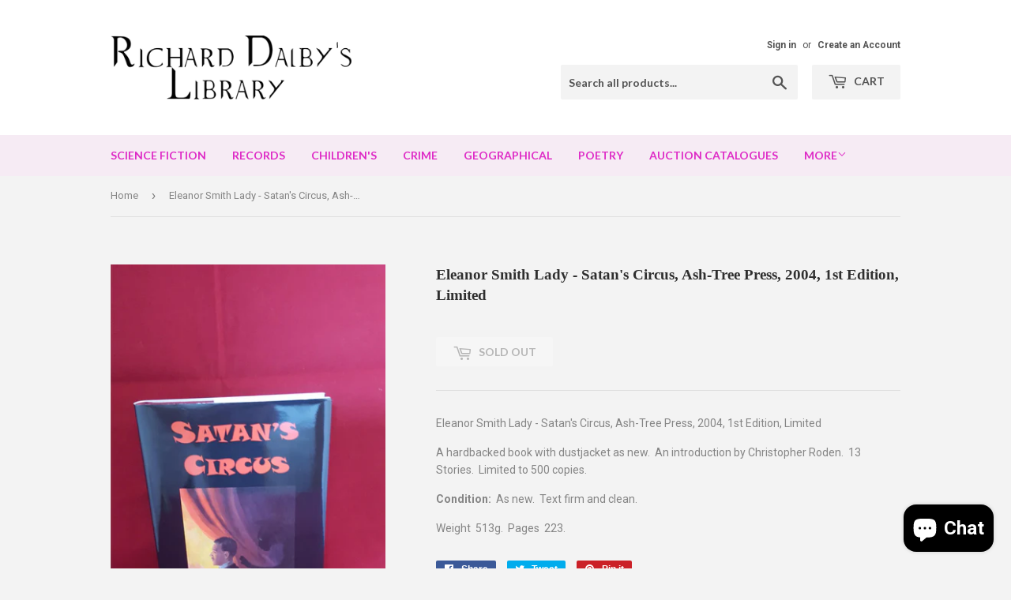

--- FILE ---
content_type: text/html; charset=utf-8
request_url: https://richarddalbyslibrary.com/products/eleanor-smith-lady-satans-circus-ash-tree-press-2004-1st-edition-limited
body_size: 16275
content:
<!doctype html>
<!--[if lt IE 7]><html class="no-js lt-ie9 lt-ie8 lt-ie7" lang="en"> <![endif]-->
<!--[if IE 7]><html class="no-js lt-ie9 lt-ie8" lang="en"> <![endif]-->
<!--[if IE 8]><html class="no-js lt-ie9" lang="en"> <![endif]-->
<!--[if IE 9 ]><html class="ie9 no-js"> <![endif]-->
<!--[if (gt IE 9)|!(IE)]><!--> <html class="no-touch no-js"> <!--<![endif]-->
<head>
  <script>(function(H){H.className=H.className.replace(/\bno-js\b/,'js')})(document.documentElement)</script>
  <!-- Basic page needs ================================================== -->
  <meta charset="utf-8">
  <meta http-equiv="X-UA-Compatible" content="IE=edge,chrome=1">

  
  <link rel="shortcut icon" href="//richarddalbyslibrary.com/cdn/shop/files/ghostbook2_32x32.jpg?v=1613170499" type="image/png" />
  

  <!-- Title and description ================================================== -->
  <title>
  Eleanor Smith Lady - Satan&#39;s Circus, Ash-Tree Press, 2004, 1st Edition &ndash; Richard Dalby&#39;s Library
  </title>


  
    <meta name="description" content="Eleanor Smith Lady - Satan&#39;s Circus, Ash-Tree Press, 2004, 1st Edition, Limited A hardbacked book with dustjacket as new.  An introduction by Christopher Roden.  13 Stories.  Limited to 500 copies. Condition:  As new.  Text firm and clean. Weight  513g.  Pages  223.">
  

  <!-- Product meta ================================================== -->
  
<meta property="og:site_name" content="Richard Dalby&#39;s Library">
<meta property="og:url" content="https://richarddalbyslibrary.com/products/eleanor-smith-lady-satans-circus-ash-tree-press-2004-1st-edition-limited">
<meta property="og:title" content="Eleanor Smith Lady - Satan&#39;s Circus, Ash-Tree Press, 2004, 1st Edition, Limited">
<meta property="og:type" content="product">
<meta property="og:description" content="Eleanor Smith Lady - Satan&#39;s Circus, Ash-Tree Press, 2004, 1st Edition, Limited A hardbacked book with dustjacket as new.  An introduction by Christopher Roden.  13 Stories.  Limited to 500 copies. Condition:  As new.  Text firm and clean. Weight  513g.  Pages  223."><meta property="og:price:amount" content="35.00">
  <meta property="og:price:currency" content="GBP"><meta property="og:image" content="http://richarddalbyslibrary.com/cdn/shop/products/2019_04_03_16_25_Office_Lens_2_1024x1024.jpg?v=1571649057"><meta property="og:image" content="http://richarddalbyslibrary.com/cdn/shop/products/2019_04_03_16_25_Office_Lens_3_1024x1024.jpg?v=1571649057"><meta property="og:image" content="http://richarddalbyslibrary.com/cdn/shop/products/2019_04_03_16_25_Office_Lens_4_1024x1024.jpg?v=1571649057">
<meta property="og:image:secure_url" content="https://richarddalbyslibrary.com/cdn/shop/products/2019_04_03_16_25_Office_Lens_2_1024x1024.jpg?v=1571649057"><meta property="og:image:secure_url" content="https://richarddalbyslibrary.com/cdn/shop/products/2019_04_03_16_25_Office_Lens_3_1024x1024.jpg?v=1571649057"><meta property="og:image:secure_url" content="https://richarddalbyslibrary.com/cdn/shop/products/2019_04_03_16_25_Office_Lens_4_1024x1024.jpg?v=1571649057">


  <meta name="twitter:site" content="@DalbysLibrary">


  <meta name="twitter:card" content="summary_large_image">
  <meta name="twitter:image" content="https://richarddalbyslibrary.com/cdn/shop/products/2019_04_03_16_25_Office_Lens_2_1024x1024.jpg?v=1571649057">
  <meta name="twitter:image:width" content="480">
  <meta name="twitter:image:height" content="480">

<meta name="twitter:title" content="Eleanor Smith Lady - Satan&#39;s Circus, Ash-Tree Press, 2004, 1st Edition, Limited">
<meta name="twitter:description" content="Eleanor Smith Lady - Satan&#39;s Circus, Ash-Tree Press, 2004, 1st Edition, Limited A hardbacked book with dustjacket as new.  An introduction by Christopher Roden.  13 Stories.  Limited to 500 copies. Condition:  As new.  Text firm and clean. Weight  513g.  Pages  223.">


  <!-- Helpers ================================================== -->
  <link rel="canonical" href="https://richarddalbyslibrary.com/products/eleanor-smith-lady-satans-circus-ash-tree-press-2004-1st-edition-limited">
  <meta name="viewport" content="width=device-width,initial-scale=1">

  <!-- CSS ================================================== -->
  <link href="//richarddalbyslibrary.com/cdn/shop/t/2/assets/theme.scss.css?v=46115537514320233131767736540" rel="stylesheet" type="text/css" media="all" />
  
  
  
  <link href="//fonts.googleapis.com/css?family=Roboto:400,700" rel="stylesheet" type="text/css" media="all" />



  
    
    
    <link href="//fonts.googleapis.com/css?family=Lato:700" rel="stylesheet" type="text/css" media="all" />
  



  <!-- Header hook for plugins ================================================== -->
  <script>window.performance && window.performance.mark && window.performance.mark('shopify.content_for_header.start');</script><meta name="google-site-verification" content="lX7XKrc6ZexitBvMt8XK4V9OVF7wefiI0UK75C0V5TM">
<meta id="shopify-digital-wallet" name="shopify-digital-wallet" content="/24123425/digital_wallets/dialog">
<meta name="shopify-checkout-api-token" content="e5ddf13488c13800067d03e14f8e6583">
<meta id="in-context-paypal-metadata" data-shop-id="24123425" data-venmo-supported="false" data-environment="production" data-locale="en_US" data-paypal-v4="true" data-currency="GBP">
<link rel="alternate" type="application/json+oembed" href="https://richarddalbyslibrary.com/products/eleanor-smith-lady-satans-circus-ash-tree-press-2004-1st-edition-limited.oembed">
<script async="async" src="/checkouts/internal/preloads.js?locale=en-GB"></script>
<link rel="preconnect" href="https://shop.app" crossorigin="anonymous">
<script async="async" src="https://shop.app/checkouts/internal/preloads.js?locale=en-GB&shop_id=24123425" crossorigin="anonymous"></script>
<script id="apple-pay-shop-capabilities" type="application/json">{"shopId":24123425,"countryCode":"GB","currencyCode":"GBP","merchantCapabilities":["supports3DS"],"merchantId":"gid:\/\/shopify\/Shop\/24123425","merchantName":"Richard Dalby's Library","requiredBillingContactFields":["postalAddress","email"],"requiredShippingContactFields":["postalAddress","email"],"shippingType":"shipping","supportedNetworks":["visa","maestro","masterCard","amex","discover","elo"],"total":{"type":"pending","label":"Richard Dalby's Library","amount":"1.00"},"shopifyPaymentsEnabled":true,"supportsSubscriptions":true}</script>
<script id="shopify-features" type="application/json">{"accessToken":"e5ddf13488c13800067d03e14f8e6583","betas":["rich-media-storefront-analytics"],"domain":"richarddalbyslibrary.com","predictiveSearch":true,"shopId":24123425,"locale":"en"}</script>
<script>var Shopify = Shopify || {};
Shopify.shop = "richard-dalbys-library.myshopify.com";
Shopify.locale = "en";
Shopify.currency = {"active":"GBP","rate":"1.0"};
Shopify.country = "GB";
Shopify.theme = {"name":"Supply","id":3704225819,"schema_name":"Supply","schema_version":"2.4.3","theme_store_id":679,"role":"main"};
Shopify.theme.handle = "null";
Shopify.theme.style = {"id":null,"handle":null};
Shopify.cdnHost = "richarddalbyslibrary.com/cdn";
Shopify.routes = Shopify.routes || {};
Shopify.routes.root = "/";</script>
<script type="module">!function(o){(o.Shopify=o.Shopify||{}).modules=!0}(window);</script>
<script>!function(o){function n(){var o=[];function n(){o.push(Array.prototype.slice.apply(arguments))}return n.q=o,n}var t=o.Shopify=o.Shopify||{};t.loadFeatures=n(),t.autoloadFeatures=n()}(window);</script>
<script>
  window.ShopifyPay = window.ShopifyPay || {};
  window.ShopifyPay.apiHost = "shop.app\/pay";
  window.ShopifyPay.redirectState = null;
</script>
<script id="shop-js-analytics" type="application/json">{"pageType":"product"}</script>
<script defer="defer" async type="module" src="//richarddalbyslibrary.com/cdn/shopifycloud/shop-js/modules/v2/client.init-shop-cart-sync_BApSsMSl.en.esm.js"></script>
<script defer="defer" async type="module" src="//richarddalbyslibrary.com/cdn/shopifycloud/shop-js/modules/v2/chunk.common_CBoos6YZ.esm.js"></script>
<script type="module">
  await import("//richarddalbyslibrary.com/cdn/shopifycloud/shop-js/modules/v2/client.init-shop-cart-sync_BApSsMSl.en.esm.js");
await import("//richarddalbyslibrary.com/cdn/shopifycloud/shop-js/modules/v2/chunk.common_CBoos6YZ.esm.js");

  window.Shopify.SignInWithShop?.initShopCartSync?.({"fedCMEnabled":true,"windoidEnabled":true});

</script>
<script>
  window.Shopify = window.Shopify || {};
  if (!window.Shopify.featureAssets) window.Shopify.featureAssets = {};
  window.Shopify.featureAssets['shop-js'] = {"shop-cart-sync":["modules/v2/client.shop-cart-sync_DJczDl9f.en.esm.js","modules/v2/chunk.common_CBoos6YZ.esm.js"],"init-fed-cm":["modules/v2/client.init-fed-cm_BzwGC0Wi.en.esm.js","modules/v2/chunk.common_CBoos6YZ.esm.js"],"init-windoid":["modules/v2/client.init-windoid_BS26ThXS.en.esm.js","modules/v2/chunk.common_CBoos6YZ.esm.js"],"shop-cash-offers":["modules/v2/client.shop-cash-offers_DthCPNIO.en.esm.js","modules/v2/chunk.common_CBoos6YZ.esm.js","modules/v2/chunk.modal_Bu1hFZFC.esm.js"],"shop-button":["modules/v2/client.shop-button_D_JX508o.en.esm.js","modules/v2/chunk.common_CBoos6YZ.esm.js"],"init-shop-email-lookup-coordinator":["modules/v2/client.init-shop-email-lookup-coordinator_DFwWcvrS.en.esm.js","modules/v2/chunk.common_CBoos6YZ.esm.js"],"shop-toast-manager":["modules/v2/client.shop-toast-manager_tEhgP2F9.en.esm.js","modules/v2/chunk.common_CBoos6YZ.esm.js"],"shop-login-button":["modules/v2/client.shop-login-button_DwLgFT0K.en.esm.js","modules/v2/chunk.common_CBoos6YZ.esm.js","modules/v2/chunk.modal_Bu1hFZFC.esm.js"],"avatar":["modules/v2/client.avatar_BTnouDA3.en.esm.js"],"init-shop-cart-sync":["modules/v2/client.init-shop-cart-sync_BApSsMSl.en.esm.js","modules/v2/chunk.common_CBoos6YZ.esm.js"],"pay-button":["modules/v2/client.pay-button_BuNmcIr_.en.esm.js","modules/v2/chunk.common_CBoos6YZ.esm.js"],"init-shop-for-new-customer-accounts":["modules/v2/client.init-shop-for-new-customer-accounts_DrjXSI53.en.esm.js","modules/v2/client.shop-login-button_DwLgFT0K.en.esm.js","modules/v2/chunk.common_CBoos6YZ.esm.js","modules/v2/chunk.modal_Bu1hFZFC.esm.js"],"init-customer-accounts-sign-up":["modules/v2/client.init-customer-accounts-sign-up_TlVCiykN.en.esm.js","modules/v2/client.shop-login-button_DwLgFT0K.en.esm.js","modules/v2/chunk.common_CBoos6YZ.esm.js","modules/v2/chunk.modal_Bu1hFZFC.esm.js"],"shop-follow-button":["modules/v2/client.shop-follow-button_C5D3XtBb.en.esm.js","modules/v2/chunk.common_CBoos6YZ.esm.js","modules/v2/chunk.modal_Bu1hFZFC.esm.js"],"checkout-modal":["modules/v2/client.checkout-modal_8TC_1FUY.en.esm.js","modules/v2/chunk.common_CBoos6YZ.esm.js","modules/v2/chunk.modal_Bu1hFZFC.esm.js"],"init-customer-accounts":["modules/v2/client.init-customer-accounts_C0Oh2ljF.en.esm.js","modules/v2/client.shop-login-button_DwLgFT0K.en.esm.js","modules/v2/chunk.common_CBoos6YZ.esm.js","modules/v2/chunk.modal_Bu1hFZFC.esm.js"],"lead-capture":["modules/v2/client.lead-capture_Cq0gfm7I.en.esm.js","modules/v2/chunk.common_CBoos6YZ.esm.js","modules/v2/chunk.modal_Bu1hFZFC.esm.js"],"shop-login":["modules/v2/client.shop-login_BmtnoEUo.en.esm.js","modules/v2/chunk.common_CBoos6YZ.esm.js","modules/v2/chunk.modal_Bu1hFZFC.esm.js"],"payment-terms":["modules/v2/client.payment-terms_BHOWV7U_.en.esm.js","modules/v2/chunk.common_CBoos6YZ.esm.js","modules/v2/chunk.modal_Bu1hFZFC.esm.js"]};
</script>
<script id="__st">var __st={"a":24123425,"offset":0,"reqid":"6ae92a8f-fc01-41b8-8842-f745da1760c1-1768856915","pageurl":"richarddalbyslibrary.com\/products\/eleanor-smith-lady-satans-circus-ash-tree-press-2004-1st-edition-limited","u":"7f3c5339181d","p":"product","rtyp":"product","rid":1579011276899};</script>
<script>window.ShopifyPaypalV4VisibilityTracking = true;</script>
<script id="captcha-bootstrap">!function(){'use strict';const t='contact',e='account',n='new_comment',o=[[t,t],['blogs',n],['comments',n],[t,'customer']],c=[[e,'customer_login'],[e,'guest_login'],[e,'recover_customer_password'],[e,'create_customer']],r=t=>t.map((([t,e])=>`form[action*='/${t}']:not([data-nocaptcha='true']) input[name='form_type'][value='${e}']`)).join(','),a=t=>()=>t?[...document.querySelectorAll(t)].map((t=>t.form)):[];function s(){const t=[...o],e=r(t);return a(e)}const i='password',u='form_key',d=['recaptcha-v3-token','g-recaptcha-response','h-captcha-response',i],f=()=>{try{return window.sessionStorage}catch{return}},m='__shopify_v',_=t=>t.elements[u];function p(t,e,n=!1){try{const o=window.sessionStorage,c=JSON.parse(o.getItem(e)),{data:r}=function(t){const{data:e,action:n}=t;return t[m]||n?{data:e,action:n}:{data:t,action:n}}(c);for(const[e,n]of Object.entries(r))t.elements[e]&&(t.elements[e].value=n);n&&o.removeItem(e)}catch(o){console.error('form repopulation failed',{error:o})}}const l='form_type',E='cptcha';function T(t){t.dataset[E]=!0}const w=window,h=w.document,L='Shopify',v='ce_forms',y='captcha';let A=!1;((t,e)=>{const n=(g='f06e6c50-85a8-45c8-87d0-21a2b65856fe',I='https://cdn.shopify.com/shopifycloud/storefront-forms-hcaptcha/ce_storefront_forms_captcha_hcaptcha.v1.5.2.iife.js',D={infoText:'Protected by hCaptcha',privacyText:'Privacy',termsText:'Terms'},(t,e,n)=>{const o=w[L][v],c=o.bindForm;if(c)return c(t,g,e,D).then(n);var r;o.q.push([[t,g,e,D],n]),r=I,A||(h.body.append(Object.assign(h.createElement('script'),{id:'captcha-provider',async:!0,src:r})),A=!0)});var g,I,D;w[L]=w[L]||{},w[L][v]=w[L][v]||{},w[L][v].q=[],w[L][y]=w[L][y]||{},w[L][y].protect=function(t,e){n(t,void 0,e),T(t)},Object.freeze(w[L][y]),function(t,e,n,w,h,L){const[v,y,A,g]=function(t,e,n){const i=e?o:[],u=t?c:[],d=[...i,...u],f=r(d),m=r(i),_=r(d.filter((([t,e])=>n.includes(e))));return[a(f),a(m),a(_),s()]}(w,h,L),I=t=>{const e=t.target;return e instanceof HTMLFormElement?e:e&&e.form},D=t=>v().includes(t);t.addEventListener('submit',(t=>{const e=I(t);if(!e)return;const n=D(e)&&!e.dataset.hcaptchaBound&&!e.dataset.recaptchaBound,o=_(e),c=g().includes(e)&&(!o||!o.value);(n||c)&&t.preventDefault(),c&&!n&&(function(t){try{if(!f())return;!function(t){const e=f();if(!e)return;const n=_(t);if(!n)return;const o=n.value;o&&e.removeItem(o)}(t);const e=Array.from(Array(32),(()=>Math.random().toString(36)[2])).join('');!function(t,e){_(t)||t.append(Object.assign(document.createElement('input'),{type:'hidden',name:u})),t.elements[u].value=e}(t,e),function(t,e){const n=f();if(!n)return;const o=[...t.querySelectorAll(`input[type='${i}']`)].map((({name:t})=>t)),c=[...d,...o],r={};for(const[a,s]of new FormData(t).entries())c.includes(a)||(r[a]=s);n.setItem(e,JSON.stringify({[m]:1,action:t.action,data:r}))}(t,e)}catch(e){console.error('failed to persist form',e)}}(e),e.submit())}));const S=(t,e)=>{t&&!t.dataset[E]&&(n(t,e.some((e=>e===t))),T(t))};for(const o of['focusin','change'])t.addEventListener(o,(t=>{const e=I(t);D(e)&&S(e,y())}));const B=e.get('form_key'),M=e.get(l),P=B&&M;t.addEventListener('DOMContentLoaded',(()=>{const t=y();if(P)for(const e of t)e.elements[l].value===M&&p(e,B);[...new Set([...A(),...v().filter((t=>'true'===t.dataset.shopifyCaptcha))])].forEach((e=>S(e,t)))}))}(h,new URLSearchParams(w.location.search),n,t,e,['guest_login'])})(!0,!0)}();</script>
<script integrity="sha256-4kQ18oKyAcykRKYeNunJcIwy7WH5gtpwJnB7kiuLZ1E=" data-source-attribution="shopify.loadfeatures" defer="defer" src="//richarddalbyslibrary.com/cdn/shopifycloud/storefront/assets/storefront/load_feature-a0a9edcb.js" crossorigin="anonymous"></script>
<script crossorigin="anonymous" defer="defer" src="//richarddalbyslibrary.com/cdn/shopifycloud/storefront/assets/shopify_pay/storefront-65b4c6d7.js?v=20250812"></script>
<script data-source-attribution="shopify.dynamic_checkout.dynamic.init">var Shopify=Shopify||{};Shopify.PaymentButton=Shopify.PaymentButton||{isStorefrontPortableWallets:!0,init:function(){window.Shopify.PaymentButton.init=function(){};var t=document.createElement("script");t.src="https://richarddalbyslibrary.com/cdn/shopifycloud/portable-wallets/latest/portable-wallets.en.js",t.type="module",document.head.appendChild(t)}};
</script>
<script data-source-attribution="shopify.dynamic_checkout.buyer_consent">
  function portableWalletsHideBuyerConsent(e){var t=document.getElementById("shopify-buyer-consent"),n=document.getElementById("shopify-subscription-policy-button");t&&n&&(t.classList.add("hidden"),t.setAttribute("aria-hidden","true"),n.removeEventListener("click",e))}function portableWalletsShowBuyerConsent(e){var t=document.getElementById("shopify-buyer-consent"),n=document.getElementById("shopify-subscription-policy-button");t&&n&&(t.classList.remove("hidden"),t.removeAttribute("aria-hidden"),n.addEventListener("click",e))}window.Shopify?.PaymentButton&&(window.Shopify.PaymentButton.hideBuyerConsent=portableWalletsHideBuyerConsent,window.Shopify.PaymentButton.showBuyerConsent=portableWalletsShowBuyerConsent);
</script>
<script data-source-attribution="shopify.dynamic_checkout.cart.bootstrap">document.addEventListener("DOMContentLoaded",(function(){function t(){return document.querySelector("shopify-accelerated-checkout-cart, shopify-accelerated-checkout")}if(t())Shopify.PaymentButton.init();else{new MutationObserver((function(e,n){t()&&(Shopify.PaymentButton.init(),n.disconnect())})).observe(document.body,{childList:!0,subtree:!0})}}));
</script>
<script id='scb4127' type='text/javascript' async='' src='https://richarddalbyslibrary.com/cdn/shopifycloud/privacy-banner/storefront-banner.js'></script><link id="shopify-accelerated-checkout-styles" rel="stylesheet" media="screen" href="https://richarddalbyslibrary.com/cdn/shopifycloud/portable-wallets/latest/accelerated-checkout-backwards-compat.css" crossorigin="anonymous">
<style id="shopify-accelerated-checkout-cart">
        #shopify-buyer-consent {
  margin-top: 1em;
  display: inline-block;
  width: 100%;
}

#shopify-buyer-consent.hidden {
  display: none;
}

#shopify-subscription-policy-button {
  background: none;
  border: none;
  padding: 0;
  text-decoration: underline;
  font-size: inherit;
  cursor: pointer;
}

#shopify-subscription-policy-button::before {
  box-shadow: none;
}

      </style>

<script>window.performance && window.performance.mark && window.performance.mark('shopify.content_for_header.end');</script>

  

<!--[if lt IE 9]>
<script src="//cdnjs.cloudflare.com/ajax/libs/html5shiv/3.7.2/html5shiv.min.js" type="text/javascript"></script>
<script src="//richarddalbyslibrary.com/cdn/shop/t/2/assets/respond.min.js?v=6997" type="text/javascript"></script>
<link href="//richarddalbyslibrary.com/cdn/shop/t/2/assets/respond-proxy.html" id="respond-proxy" rel="respond-proxy" />
<link href="//richarddalbyslibrary.com/search?q=3cb3ad0a06a9db891de80dd1ca5b9016" id="respond-redirect" rel="respond-redirect" />
<script src="//richarddalbyslibrary.com/search?q=3cb3ad0a06a9db891de80dd1ca5b9016" type="text/javascript"></script>
<![endif]-->
<!--[if (lte IE 9) ]><script src="//richarddalbyslibrary.com/cdn/shop/t/2/assets/match-media.min.js?v=6997" type="text/javascript"></script><![endif]-->


  
  

  <script src="//ajax.googleapis.com/ajax/libs/jquery/1.11.0/jquery.min.js" type="text/javascript"></script>

  <!--[if (gt IE 9)|!(IE)]><!--><script src="//richarddalbyslibrary.com/cdn/shop/t/2/assets/lazysizes.min.js?v=8147953233334221341506876600" async="async"></script><!--<![endif]-->
  <!--[if lte IE 9]><script src="//richarddalbyslibrary.com/cdn/shop/t/2/assets/lazysizes.min.js?v=8147953233334221341506876600"></script><![endif]-->

  <!--[if (gt IE 9)|!(IE)]><!--><script src="//richarddalbyslibrary.com/cdn/shop/t/2/assets/vendor.js?v=122134087407227584631506876601" defer="defer"></script><!--<![endif]-->
  <!--[if lte IE 9]><script src="//richarddalbyslibrary.com/cdn/shop/t/2/assets/vendor.js?v=122134087407227584631506876601"></script><![endif]-->

  <!--[if (gt IE 9)|!(IE)]><!--><script src="//richarddalbyslibrary.com/cdn/shop/t/2/assets/theme.js?v=166148796197899562391506876606" defer="defer"></script><!--<![endif]-->
  <!--[if lte IE 9]><script src="//richarddalbyslibrary.com/cdn/shop/t/2/assets/theme.js?v=166148796197899562391506876606"></script><![endif]-->


<script src="https://cdn.shopify.com/extensions/7bc9bb47-adfa-4267-963e-cadee5096caf/inbox-1252/assets/inbox-chat-loader.js" type="text/javascript" defer="defer"></script>
<link href="https://monorail-edge.shopifysvc.com" rel="dns-prefetch">
<script>(function(){if ("sendBeacon" in navigator && "performance" in window) {try {var session_token_from_headers = performance.getEntriesByType('navigation')[0].serverTiming.find(x => x.name == '_s').description;} catch {var session_token_from_headers = undefined;}var session_cookie_matches = document.cookie.match(/_shopify_s=([^;]*)/);var session_token_from_cookie = session_cookie_matches && session_cookie_matches.length === 2 ? session_cookie_matches[1] : "";var session_token = session_token_from_headers || session_token_from_cookie || "";function handle_abandonment_event(e) {var entries = performance.getEntries().filter(function(entry) {return /monorail-edge.shopifysvc.com/.test(entry.name);});if (!window.abandonment_tracked && entries.length === 0) {window.abandonment_tracked = true;var currentMs = Date.now();var navigation_start = performance.timing.navigationStart;var payload = {shop_id: 24123425,url: window.location.href,navigation_start,duration: currentMs - navigation_start,session_token,page_type: "product"};window.navigator.sendBeacon("https://monorail-edge.shopifysvc.com/v1/produce", JSON.stringify({schema_id: "online_store_buyer_site_abandonment/1.1",payload: payload,metadata: {event_created_at_ms: currentMs,event_sent_at_ms: currentMs}}));}}window.addEventListener('pagehide', handle_abandonment_event);}}());</script>
<script id="web-pixels-manager-setup">(function e(e,d,r,n,o){if(void 0===o&&(o={}),!Boolean(null===(a=null===(i=window.Shopify)||void 0===i?void 0:i.analytics)||void 0===a?void 0:a.replayQueue)){var i,a;window.Shopify=window.Shopify||{};var t=window.Shopify;t.analytics=t.analytics||{};var s=t.analytics;s.replayQueue=[],s.publish=function(e,d,r){return s.replayQueue.push([e,d,r]),!0};try{self.performance.mark("wpm:start")}catch(e){}var l=function(){var e={modern:/Edge?\/(1{2}[4-9]|1[2-9]\d|[2-9]\d{2}|\d{4,})\.\d+(\.\d+|)|Firefox\/(1{2}[4-9]|1[2-9]\d|[2-9]\d{2}|\d{4,})\.\d+(\.\d+|)|Chrom(ium|e)\/(9{2}|\d{3,})\.\d+(\.\d+|)|(Maci|X1{2}).+ Version\/(15\.\d+|(1[6-9]|[2-9]\d|\d{3,})\.\d+)([,.]\d+|)( \(\w+\)|)( Mobile\/\w+|) Safari\/|Chrome.+OPR\/(9{2}|\d{3,})\.\d+\.\d+|(CPU[ +]OS|iPhone[ +]OS|CPU[ +]iPhone|CPU IPhone OS|CPU iPad OS)[ +]+(15[._]\d+|(1[6-9]|[2-9]\d|\d{3,})[._]\d+)([._]\d+|)|Android:?[ /-](13[3-9]|1[4-9]\d|[2-9]\d{2}|\d{4,})(\.\d+|)(\.\d+|)|Android.+Firefox\/(13[5-9]|1[4-9]\d|[2-9]\d{2}|\d{4,})\.\d+(\.\d+|)|Android.+Chrom(ium|e)\/(13[3-9]|1[4-9]\d|[2-9]\d{2}|\d{4,})\.\d+(\.\d+|)|SamsungBrowser\/([2-9]\d|\d{3,})\.\d+/,legacy:/Edge?\/(1[6-9]|[2-9]\d|\d{3,})\.\d+(\.\d+|)|Firefox\/(5[4-9]|[6-9]\d|\d{3,})\.\d+(\.\d+|)|Chrom(ium|e)\/(5[1-9]|[6-9]\d|\d{3,})\.\d+(\.\d+|)([\d.]+$|.*Safari\/(?![\d.]+ Edge\/[\d.]+$))|(Maci|X1{2}).+ Version\/(10\.\d+|(1[1-9]|[2-9]\d|\d{3,})\.\d+)([,.]\d+|)( \(\w+\)|)( Mobile\/\w+|) Safari\/|Chrome.+OPR\/(3[89]|[4-9]\d|\d{3,})\.\d+\.\d+|(CPU[ +]OS|iPhone[ +]OS|CPU[ +]iPhone|CPU IPhone OS|CPU iPad OS)[ +]+(10[._]\d+|(1[1-9]|[2-9]\d|\d{3,})[._]\d+)([._]\d+|)|Android:?[ /-](13[3-9]|1[4-9]\d|[2-9]\d{2}|\d{4,})(\.\d+|)(\.\d+|)|Mobile Safari.+OPR\/([89]\d|\d{3,})\.\d+\.\d+|Android.+Firefox\/(13[5-9]|1[4-9]\d|[2-9]\d{2}|\d{4,})\.\d+(\.\d+|)|Android.+Chrom(ium|e)\/(13[3-9]|1[4-9]\d|[2-9]\d{2}|\d{4,})\.\d+(\.\d+|)|Android.+(UC? ?Browser|UCWEB|U3)[ /]?(15\.([5-9]|\d{2,})|(1[6-9]|[2-9]\d|\d{3,})\.\d+)\.\d+|SamsungBrowser\/(5\.\d+|([6-9]|\d{2,})\.\d+)|Android.+MQ{2}Browser\/(14(\.(9|\d{2,})|)|(1[5-9]|[2-9]\d|\d{3,})(\.\d+|))(\.\d+|)|K[Aa][Ii]OS\/(3\.\d+|([4-9]|\d{2,})\.\d+)(\.\d+|)/},d=e.modern,r=e.legacy,n=navigator.userAgent;return n.match(d)?"modern":n.match(r)?"legacy":"unknown"}(),u="modern"===l?"modern":"legacy",c=(null!=n?n:{modern:"",legacy:""})[u],f=function(e){return[e.baseUrl,"/wpm","/b",e.hashVersion,"modern"===e.buildTarget?"m":"l",".js"].join("")}({baseUrl:d,hashVersion:r,buildTarget:u}),m=function(e){var d=e.version,r=e.bundleTarget,n=e.surface,o=e.pageUrl,i=e.monorailEndpoint;return{emit:function(e){var a=e.status,t=e.errorMsg,s=(new Date).getTime(),l=JSON.stringify({metadata:{event_sent_at_ms:s},events:[{schema_id:"web_pixels_manager_load/3.1",payload:{version:d,bundle_target:r,page_url:o,status:a,surface:n,error_msg:t},metadata:{event_created_at_ms:s}}]});if(!i)return console&&console.warn&&console.warn("[Web Pixels Manager] No Monorail endpoint provided, skipping logging."),!1;try{return self.navigator.sendBeacon.bind(self.navigator)(i,l)}catch(e){}var u=new XMLHttpRequest;try{return u.open("POST",i,!0),u.setRequestHeader("Content-Type","text/plain"),u.send(l),!0}catch(e){return console&&console.warn&&console.warn("[Web Pixels Manager] Got an unhandled error while logging to Monorail."),!1}}}}({version:r,bundleTarget:l,surface:e.surface,pageUrl:self.location.href,monorailEndpoint:e.monorailEndpoint});try{o.browserTarget=l,function(e){var d=e.src,r=e.async,n=void 0===r||r,o=e.onload,i=e.onerror,a=e.sri,t=e.scriptDataAttributes,s=void 0===t?{}:t,l=document.createElement("script"),u=document.querySelector("head"),c=document.querySelector("body");if(l.async=n,l.src=d,a&&(l.integrity=a,l.crossOrigin="anonymous"),s)for(var f in s)if(Object.prototype.hasOwnProperty.call(s,f))try{l.dataset[f]=s[f]}catch(e){}if(o&&l.addEventListener("load",o),i&&l.addEventListener("error",i),u)u.appendChild(l);else{if(!c)throw new Error("Did not find a head or body element to append the script");c.appendChild(l)}}({src:f,async:!0,onload:function(){if(!function(){var e,d;return Boolean(null===(d=null===(e=window.Shopify)||void 0===e?void 0:e.analytics)||void 0===d?void 0:d.initialized)}()){var d=window.webPixelsManager.init(e)||void 0;if(d){var r=window.Shopify.analytics;r.replayQueue.forEach((function(e){var r=e[0],n=e[1],o=e[2];d.publishCustomEvent(r,n,o)})),r.replayQueue=[],r.publish=d.publishCustomEvent,r.visitor=d.visitor,r.initialized=!0}}},onerror:function(){return m.emit({status:"failed",errorMsg:"".concat(f," has failed to load")})},sri:function(e){var d=/^sha384-[A-Za-z0-9+/=]+$/;return"string"==typeof e&&d.test(e)}(c)?c:"",scriptDataAttributes:o}),m.emit({status:"loading"})}catch(e){m.emit({status:"failed",errorMsg:(null==e?void 0:e.message)||"Unknown error"})}}})({shopId: 24123425,storefrontBaseUrl: "https://richarddalbyslibrary.com",extensionsBaseUrl: "https://extensions.shopifycdn.com/cdn/shopifycloud/web-pixels-manager",monorailEndpoint: "https://monorail-edge.shopifysvc.com/unstable/produce_batch",surface: "storefront-renderer",enabledBetaFlags: ["2dca8a86"],webPixelsConfigList: [{"id":"1464533372","configuration":"{\"config\":\"{\\\"pixel_id\\\":\\\"G-GDQXP1SGFW\\\",\\\"target_country\\\":\\\"GB\\\",\\\"gtag_events\\\":[{\\\"type\\\":\\\"search\\\",\\\"action_label\\\":\\\"G-GDQXP1SGFW\\\"},{\\\"type\\\":\\\"begin_checkout\\\",\\\"action_label\\\":\\\"G-GDQXP1SGFW\\\"},{\\\"type\\\":\\\"view_item\\\",\\\"action_label\\\":[\\\"G-GDQXP1SGFW\\\",\\\"MC-DVST359WFP\\\"]},{\\\"type\\\":\\\"purchase\\\",\\\"action_label\\\":[\\\"G-GDQXP1SGFW\\\",\\\"MC-DVST359WFP\\\"]},{\\\"type\\\":\\\"page_view\\\",\\\"action_label\\\":[\\\"G-GDQXP1SGFW\\\",\\\"MC-DVST359WFP\\\"]},{\\\"type\\\":\\\"add_payment_info\\\",\\\"action_label\\\":\\\"G-GDQXP1SGFW\\\"},{\\\"type\\\":\\\"add_to_cart\\\",\\\"action_label\\\":\\\"G-GDQXP1SGFW\\\"}],\\\"enable_monitoring_mode\\\":false}\"}","eventPayloadVersion":"v1","runtimeContext":"OPEN","scriptVersion":"b2a88bafab3e21179ed38636efcd8a93","type":"APP","apiClientId":1780363,"privacyPurposes":[],"dataSharingAdjustments":{"protectedCustomerApprovalScopes":["read_customer_address","read_customer_email","read_customer_name","read_customer_personal_data","read_customer_phone"]}},{"id":"143425759","configuration":"{\"pixel_id\":\"2202251496668313\",\"pixel_type\":\"facebook_pixel\",\"metaapp_system_user_token\":\"-\"}","eventPayloadVersion":"v1","runtimeContext":"OPEN","scriptVersion":"ca16bc87fe92b6042fbaa3acc2fbdaa6","type":"APP","apiClientId":2329312,"privacyPurposes":["ANALYTICS","MARKETING","SALE_OF_DATA"],"dataSharingAdjustments":{"protectedCustomerApprovalScopes":["read_customer_address","read_customer_email","read_customer_name","read_customer_personal_data","read_customer_phone"]}},{"id":"shopify-app-pixel","configuration":"{}","eventPayloadVersion":"v1","runtimeContext":"STRICT","scriptVersion":"0450","apiClientId":"shopify-pixel","type":"APP","privacyPurposes":["ANALYTICS","MARKETING"]},{"id":"shopify-custom-pixel","eventPayloadVersion":"v1","runtimeContext":"LAX","scriptVersion":"0450","apiClientId":"shopify-pixel","type":"CUSTOM","privacyPurposes":["ANALYTICS","MARKETING"]}],isMerchantRequest: false,initData: {"shop":{"name":"Richard Dalby's Library","paymentSettings":{"currencyCode":"GBP"},"myshopifyDomain":"richard-dalbys-library.myshopify.com","countryCode":"GB","storefrontUrl":"https:\/\/richarddalbyslibrary.com"},"customer":null,"cart":null,"checkout":null,"productVariants":[{"price":{"amount":35.0,"currencyCode":"GBP"},"product":{"title":"Eleanor Smith Lady - Satan's Circus, Ash-Tree Press, 2004, 1st Edition, Limited","vendor":"Richard Dalby's Library","id":"1579011276899","untranslatedTitle":"Eleanor Smith Lady - Satan's Circus, Ash-Tree Press, 2004, 1st Edition, Limited","url":"\/products\/eleanor-smith-lady-satans-circus-ash-tree-press-2004-1st-edition-limited","type":"Book"},"id":"13353144516707","image":{"src":"\/\/richarddalbyslibrary.com\/cdn\/shop\/products\/2019_04_03_16_25_Office_Lens_2.jpg?v=1571649057"},"sku":"","title":"Default Title","untranslatedTitle":"Default Title"}],"purchasingCompany":null},},"https://richarddalbyslibrary.com/cdn","fcfee988w5aeb613cpc8e4bc33m6693e112",{"modern":"","legacy":""},{"shopId":"24123425","storefrontBaseUrl":"https:\/\/richarddalbyslibrary.com","extensionBaseUrl":"https:\/\/extensions.shopifycdn.com\/cdn\/shopifycloud\/web-pixels-manager","surface":"storefront-renderer","enabledBetaFlags":"[\"2dca8a86\"]","isMerchantRequest":"false","hashVersion":"fcfee988w5aeb613cpc8e4bc33m6693e112","publish":"custom","events":"[[\"page_viewed\",{}],[\"product_viewed\",{\"productVariant\":{\"price\":{\"amount\":35.0,\"currencyCode\":\"GBP\"},\"product\":{\"title\":\"Eleanor Smith Lady - Satan's Circus, Ash-Tree Press, 2004, 1st Edition, Limited\",\"vendor\":\"Richard Dalby's Library\",\"id\":\"1579011276899\",\"untranslatedTitle\":\"Eleanor Smith Lady - Satan's Circus, Ash-Tree Press, 2004, 1st Edition, Limited\",\"url\":\"\/products\/eleanor-smith-lady-satans-circus-ash-tree-press-2004-1st-edition-limited\",\"type\":\"Book\"},\"id\":\"13353144516707\",\"image\":{\"src\":\"\/\/richarddalbyslibrary.com\/cdn\/shop\/products\/2019_04_03_16_25_Office_Lens_2.jpg?v=1571649057\"},\"sku\":\"\",\"title\":\"Default Title\",\"untranslatedTitle\":\"Default Title\"}}]]"});</script><script>
  window.ShopifyAnalytics = window.ShopifyAnalytics || {};
  window.ShopifyAnalytics.meta = window.ShopifyAnalytics.meta || {};
  window.ShopifyAnalytics.meta.currency = 'GBP';
  var meta = {"product":{"id":1579011276899,"gid":"gid:\/\/shopify\/Product\/1579011276899","vendor":"Richard Dalby's Library","type":"Book","handle":"eleanor-smith-lady-satans-circus-ash-tree-press-2004-1st-edition-limited","variants":[{"id":13353144516707,"price":3500,"name":"Eleanor Smith Lady - Satan's Circus, Ash-Tree Press, 2004, 1st Edition, Limited","public_title":null,"sku":""}],"remote":false},"page":{"pageType":"product","resourceType":"product","resourceId":1579011276899,"requestId":"6ae92a8f-fc01-41b8-8842-f745da1760c1-1768856915"}};
  for (var attr in meta) {
    window.ShopifyAnalytics.meta[attr] = meta[attr];
  }
</script>
<script class="analytics">
  (function () {
    var customDocumentWrite = function(content) {
      var jquery = null;

      if (window.jQuery) {
        jquery = window.jQuery;
      } else if (window.Checkout && window.Checkout.$) {
        jquery = window.Checkout.$;
      }

      if (jquery) {
        jquery('body').append(content);
      }
    };

    var hasLoggedConversion = function(token) {
      if (token) {
        return document.cookie.indexOf('loggedConversion=' + token) !== -1;
      }
      return false;
    }

    var setCookieIfConversion = function(token) {
      if (token) {
        var twoMonthsFromNow = new Date(Date.now());
        twoMonthsFromNow.setMonth(twoMonthsFromNow.getMonth() + 2);

        document.cookie = 'loggedConversion=' + token + '; expires=' + twoMonthsFromNow;
      }
    }

    var trekkie = window.ShopifyAnalytics.lib = window.trekkie = window.trekkie || [];
    if (trekkie.integrations) {
      return;
    }
    trekkie.methods = [
      'identify',
      'page',
      'ready',
      'track',
      'trackForm',
      'trackLink'
    ];
    trekkie.factory = function(method) {
      return function() {
        var args = Array.prototype.slice.call(arguments);
        args.unshift(method);
        trekkie.push(args);
        return trekkie;
      };
    };
    for (var i = 0; i < trekkie.methods.length; i++) {
      var key = trekkie.methods[i];
      trekkie[key] = trekkie.factory(key);
    }
    trekkie.load = function(config) {
      trekkie.config = config || {};
      trekkie.config.initialDocumentCookie = document.cookie;
      var first = document.getElementsByTagName('script')[0];
      var script = document.createElement('script');
      script.type = 'text/javascript';
      script.onerror = function(e) {
        var scriptFallback = document.createElement('script');
        scriptFallback.type = 'text/javascript';
        scriptFallback.onerror = function(error) {
                var Monorail = {
      produce: function produce(monorailDomain, schemaId, payload) {
        var currentMs = new Date().getTime();
        var event = {
          schema_id: schemaId,
          payload: payload,
          metadata: {
            event_created_at_ms: currentMs,
            event_sent_at_ms: currentMs
          }
        };
        return Monorail.sendRequest("https://" + monorailDomain + "/v1/produce", JSON.stringify(event));
      },
      sendRequest: function sendRequest(endpointUrl, payload) {
        // Try the sendBeacon API
        if (window && window.navigator && typeof window.navigator.sendBeacon === 'function' && typeof window.Blob === 'function' && !Monorail.isIos12()) {
          var blobData = new window.Blob([payload], {
            type: 'text/plain'
          });

          if (window.navigator.sendBeacon(endpointUrl, blobData)) {
            return true;
          } // sendBeacon was not successful

        } // XHR beacon

        var xhr = new XMLHttpRequest();

        try {
          xhr.open('POST', endpointUrl);
          xhr.setRequestHeader('Content-Type', 'text/plain');
          xhr.send(payload);
        } catch (e) {
          console.log(e);
        }

        return false;
      },
      isIos12: function isIos12() {
        return window.navigator.userAgent.lastIndexOf('iPhone; CPU iPhone OS 12_') !== -1 || window.navigator.userAgent.lastIndexOf('iPad; CPU OS 12_') !== -1;
      }
    };
    Monorail.produce('monorail-edge.shopifysvc.com',
      'trekkie_storefront_load_errors/1.1',
      {shop_id: 24123425,
      theme_id: 3704225819,
      app_name: "storefront",
      context_url: window.location.href,
      source_url: "//richarddalbyslibrary.com/cdn/s/trekkie.storefront.cd680fe47e6c39ca5d5df5f0a32d569bc48c0f27.min.js"});

        };
        scriptFallback.async = true;
        scriptFallback.src = '//richarddalbyslibrary.com/cdn/s/trekkie.storefront.cd680fe47e6c39ca5d5df5f0a32d569bc48c0f27.min.js';
        first.parentNode.insertBefore(scriptFallback, first);
      };
      script.async = true;
      script.src = '//richarddalbyslibrary.com/cdn/s/trekkie.storefront.cd680fe47e6c39ca5d5df5f0a32d569bc48c0f27.min.js';
      first.parentNode.insertBefore(script, first);
    };
    trekkie.load(
      {"Trekkie":{"appName":"storefront","development":false,"defaultAttributes":{"shopId":24123425,"isMerchantRequest":null,"themeId":3704225819,"themeCityHash":"175657486361128001","contentLanguage":"en","currency":"GBP","eventMetadataId":"a959b188-4ad0-48c9-b74c-f0e7e8b33a94"},"isServerSideCookieWritingEnabled":true,"monorailRegion":"shop_domain","enabledBetaFlags":["65f19447"]},"Session Attribution":{},"S2S":{"facebookCapiEnabled":true,"source":"trekkie-storefront-renderer","apiClientId":580111}}
    );

    var loaded = false;
    trekkie.ready(function() {
      if (loaded) return;
      loaded = true;

      window.ShopifyAnalytics.lib = window.trekkie;

      var originalDocumentWrite = document.write;
      document.write = customDocumentWrite;
      try { window.ShopifyAnalytics.merchantGoogleAnalytics.call(this); } catch(error) {};
      document.write = originalDocumentWrite;

      window.ShopifyAnalytics.lib.page(null,{"pageType":"product","resourceType":"product","resourceId":1579011276899,"requestId":"6ae92a8f-fc01-41b8-8842-f745da1760c1-1768856915","shopifyEmitted":true});

      var match = window.location.pathname.match(/checkouts\/(.+)\/(thank_you|post_purchase)/)
      var token = match? match[1]: undefined;
      if (!hasLoggedConversion(token)) {
        setCookieIfConversion(token);
        window.ShopifyAnalytics.lib.track("Viewed Product",{"currency":"GBP","variantId":13353144516707,"productId":1579011276899,"productGid":"gid:\/\/shopify\/Product\/1579011276899","name":"Eleanor Smith Lady - Satan's Circus, Ash-Tree Press, 2004, 1st Edition, Limited","price":"35.00","sku":"","brand":"Richard Dalby's Library","variant":null,"category":"Book","nonInteraction":true,"remote":false},undefined,undefined,{"shopifyEmitted":true});
      window.ShopifyAnalytics.lib.track("monorail:\/\/trekkie_storefront_viewed_product\/1.1",{"currency":"GBP","variantId":13353144516707,"productId":1579011276899,"productGid":"gid:\/\/shopify\/Product\/1579011276899","name":"Eleanor Smith Lady - Satan's Circus, Ash-Tree Press, 2004, 1st Edition, Limited","price":"35.00","sku":"","brand":"Richard Dalby's Library","variant":null,"category":"Book","nonInteraction":true,"remote":false,"referer":"https:\/\/richarddalbyslibrary.com\/products\/eleanor-smith-lady-satans-circus-ash-tree-press-2004-1st-edition-limited"});
      }
    });


        var eventsListenerScript = document.createElement('script');
        eventsListenerScript.async = true;
        eventsListenerScript.src = "//richarddalbyslibrary.com/cdn/shopifycloud/storefront/assets/shop_events_listener-3da45d37.js";
        document.getElementsByTagName('head')[0].appendChild(eventsListenerScript);

})();</script>
  <script>
  if (!window.ga || (window.ga && typeof window.ga !== 'function')) {
    window.ga = function ga() {
      (window.ga.q = window.ga.q || []).push(arguments);
      if (window.Shopify && window.Shopify.analytics && typeof window.Shopify.analytics.publish === 'function') {
        window.Shopify.analytics.publish("ga_stub_called", {}, {sendTo: "google_osp_migration"});
      }
      console.error("Shopify's Google Analytics stub called with:", Array.from(arguments), "\nSee https://help.shopify.com/manual/promoting-marketing/pixels/pixel-migration#google for more information.");
    };
    if (window.Shopify && window.Shopify.analytics && typeof window.Shopify.analytics.publish === 'function') {
      window.Shopify.analytics.publish("ga_stub_initialized", {}, {sendTo: "google_osp_migration"});
    }
  }
</script>
<script
  defer
  src="https://richarddalbyslibrary.com/cdn/shopifycloud/perf-kit/shopify-perf-kit-3.0.4.min.js"
  data-application="storefront-renderer"
  data-shop-id="24123425"
  data-render-region="gcp-us-east1"
  data-page-type="product"
  data-theme-instance-id="3704225819"
  data-theme-name="Supply"
  data-theme-version="2.4.3"
  data-monorail-region="shop_domain"
  data-resource-timing-sampling-rate="10"
  data-shs="true"
  data-shs-beacon="true"
  data-shs-export-with-fetch="true"
  data-shs-logs-sample-rate="1"
  data-shs-beacon-endpoint="https://richarddalbyslibrary.com/api/collect"
></script>
</head>

<body id="eleanor-smith-lady-satan-39-s-circus-ash-tree-press-2004-1st-edition" class="template-product" >

  <div id="shopify-section-header" class="shopify-section header-section"><header class="site-header" role="banner" data-section-id="header" data-section-type="header-section">
  <div class="wrapper">

    <div class="grid--full">
      <div class="grid-item large--one-half">
        
          <div class="h1 header-logo" itemscope itemtype="http://schema.org/Organization">
        
          
          

          <a href="/" itemprop="url">
            <div class="lazyload__image-wrapper no-js" style="max-width:305px;">
              <div style="padding-top:26.620689655172413%;">
                <img class="lazyload js"
                  data-src="//richarddalbyslibrary.com/cdn/shop/files/7bfdd1cdc722357e825c784cae0340f5_{width}x.png?v=1613159058"
                  data-widths="[180, 360, 540, 720, 900, 1080, 1296, 1512, 1728, 2048]"
                  data-aspectratio="3.756476683937824"
                  data-sizes="auto"
                  alt="Richard Dalby&amp;#39;s Library"
                  style="width:305px;">
              </div>
            </div>
            <noscript>
              
              <img src="//richarddalbyslibrary.com/cdn/shop/files/7bfdd1cdc722357e825c784cae0340f5_305x.png?v=1613159058"
                srcset="//richarddalbyslibrary.com/cdn/shop/files/7bfdd1cdc722357e825c784cae0340f5_305x.png?v=1613159058 1x, //richarddalbyslibrary.com/cdn/shop/files/7bfdd1cdc722357e825c784cae0340f5_305x@2x.png?v=1613159058 2x"
                alt="Richard Dalby&amp;#39;s Library"
                itemprop="logo"
                style="max-width:305px;">
            </noscript>
          </a>
          
        
          </div>
        
      </div>

      <div class="grid-item large--one-half text-center large--text-right">
        
          <div class="site-header--text-links">
            

            
              <span class="site-header--meta-links medium-down--hide">
                
                  <a href="/account/login" id="customer_login_link">Sign in</a>
                  <span class="site-header--spacer">or</span>
                  <a href="/account/register" id="customer_register_link">Create an Account</a>
                
              </span>
            
          </div>

          <br class="medium-down--hide">
        

        <form action="/search" method="get" class="search-bar" role="search">
  <input type="hidden" name="type" value="product">

  <input type="search" name="q" value="" placeholder="Search all products..." aria-label="Search all products...">
  <button type="submit" class="search-bar--submit icon-fallback-text">
    <span class="icon icon-search" aria-hidden="true"></span>
    <span class="fallback-text">Search</span>
  </button>
</form>


        <a href="/cart" class="header-cart-btn cart-toggle">
          <span class="icon icon-cart"></span>
          Cart <span class="cart-count cart-badge--desktop hidden-count">0</span>
        </a>
      </div>
    </div>

  </div>
</header>

<nav class="nav-bar" role="navigation">
  <div class="wrapper">
    <form action="/search" method="get" class="search-bar" role="search">
  <input type="hidden" name="type" value="product">

  <input type="search" name="q" value="" placeholder="Search all products..." aria-label="Search all products...">
  <button type="submit" class="search-bar--submit icon-fallback-text">
    <span class="icon icon-search" aria-hidden="true"></span>
    <span class="fallback-text">Search</span>
  </button>
</form>

    <ul class="site-nav" id="accessibleNav">
  
  <li class="large--hide">
    <a href="/">Home</a>
  </li>
  
  
    
    
      <li >
        <a href="/collections/science-fiction">Science Fiction</a>
      </li>
    
  
    
    
      <li >
        <a href="/collections/records">Records</a>
      </li>
    
  
    
    
      <li >
        <a href="/collections/childrens-books">Children's</a>
      </li>
    
  
    
    
      <li >
        <a href="/collections/crime">Crime</a>
      </li>
    
  
    
    
      <li >
        <a href="/collections/geographical">Geographical</a>
      </li>
    
  
    
    
      <li >
        <a href="/collections/poetry">Poetry</a>
      </li>
    
  
    
    
      <li >
        <a href="/collections/auction-catalogues">Auction Catalogues</a>
      </li>
    
  
    
    
      <li >
        <a href="/collections/cinema-theatre">Cinema & Theatre</a>
      </li>
    
  
    
    
      <li >
        <a href="/collections/erotic">Erotic</a>
      </li>
    
  
    
    
      <li >
        <a href="/collections/aviation">Aviation</a>
      </li>
    
  
    
    
      <li >
        <a href="/collections/comics">Comics</a>
      </li>
    
  
    
    
      <li >
        <a href="/collections/embroidery-sewing">Embroidery & Sewing</a>
      </li>
    
  
    
    
      <li >
        <a href="/collections/gardening">Gardening</a>
      </li>
    
  
    
    
      <li >
        <a href="/collections/music">Music</a>
      </li>
    
  
    
    
      <li >
        <a href="/collections/cooking">Cooking</a>
      </li>
    
  

  
    
      <li class="customer-navlink large--hide"><a href="/account/login" id="customer_login_link">Sign in</a></li>
      <li class="customer-navlink large--hide"><a href="/account/register" id="customer_register_link">Create an Account</a></li>
    
  
</ul>

  </div>
</nav>

<div id="mobileNavBar">
  <div class="display-table-cell">
    <a class="menu-toggle mobileNavBar-link"><span class="icon icon-hamburger"></span>Menu</a>
  </div>
  <div class="display-table-cell">
    <a href="/cart" class="cart-toggle mobileNavBar-link">
      <span class="icon icon-cart"></span>
      Cart <span class="cart-count hidden-count">0</span>
    </a>
  </div>
</div>


</div>

  <main class="wrapper main-content" role="main">

    

<div id="shopify-section-product-template" class="shopify-section product-template-section"><div id="ProductSection" data-section-id="product-template" data-section-type="product-template" data-zoom-toggle="zoom-in" data-zoom-enabled="false" data-related-enabled="" data-social-sharing="" data-show-compare-at-price="false" data-stock="false" data-incoming-transfer="false" data-ajax-cart-method="modal">





<nav class="breadcrumb" role="navigation" aria-label="breadcrumbs">
  <a href="/" title="Back to the frontpage">Home</a>

  

    
    <span class="divider" aria-hidden="true">&rsaquo;</span>
    <span class="breadcrumb--truncate">Eleanor Smith Lady - Satan's Circus, Ash-Tree Press, 2004, 1st Edition, Limited</span>

  
</nav>



<div class="grid" itemscope itemtype="http://schema.org/Product">
  <meta itemprop="url" content="https://richarddalbyslibrary.com/products/eleanor-smith-lady-satans-circus-ash-tree-press-2004-1st-edition-limited">
  <meta itemprop="image" content="//richarddalbyslibrary.com/cdn/shop/products/2019_04_03_16_25_Office_Lens_2_grande.jpg?v=1571649057">

  <div class="grid-item large--two-fifths">
    <div class="grid">
      <div class="grid-item large--eleven-twelfths text-center">
        <div class="product-photo-container" id="productPhotoContainer-product-template">
          
          
            
            

            <div class="lazyload__image-wrapper no-js product__image-wrapper" id="productPhotoWrapper-product-template-4719828074595" style="padding-top:177.72331154684096%;" data-image-id="4719828074595"><img id="productPhotoImg-product-template-4719828074595"
                  
                  src="//richarddalbyslibrary.com/cdn/shop/products/2019_04_03_16_25_Office_Lens_2_300x300.jpg?v=1571649057"
                  
                  class="lazyload no-js lazypreload"
                  data-src="//richarddalbyslibrary.com/cdn/shop/products/2019_04_03_16_25_Office_Lens_2_{width}x.jpg?v=1571649057"
                  data-widths="[180, 360, 540, 720, 900, 1080, 1296, 1512, 1728, 2048]"
                  data-aspectratio="0.5626723873735826"
                  data-sizes="auto"
                  alt="Eleanor Smith Lady - Satan&#39;s Circus, Ash-Tree Press, 2004, 1st Edition, Limited"
                  >
            </div>
            
              <noscript>
                <img src="//richarddalbyslibrary.com/cdn/shop/products/2019_04_03_16_25_Office_Lens_2_580x.jpg?v=1571649057"
                  srcset="//richarddalbyslibrary.com/cdn/shop/products/2019_04_03_16_25_Office_Lens_2_580x.jpg?v=1571649057 1x, //richarddalbyslibrary.com/cdn/shop/products/2019_04_03_16_25_Office_Lens_2_580x@2x.jpg?v=1571649057 2x"
                  alt="Eleanor Smith Lady - Satan's Circus, Ash-Tree Press, 2004, 1st Edition, Limited" style="opacity:1;">
              </noscript>
            
          
            
            

            <div class="lazyload__image-wrapper no-js product__image-wrapper hide" id="productPhotoWrapper-product-template-4719828172899" style="padding-top:177.72331154684096%;" data-image-id="4719828172899"><img id="productPhotoImg-product-template-4719828172899"
                  
                  class="lazyload no-js lazypreload"
                  data-src="//richarddalbyslibrary.com/cdn/shop/products/2019_04_03_16_25_Office_Lens_3_{width}x.jpg?v=1571649057"
                  data-widths="[180, 360, 540, 720, 900, 1080, 1296, 1512, 1728, 2048]"
                  data-aspectratio="0.5626723873735826"
                  data-sizes="auto"
                  alt="Eleanor Smith Lady - Satan&#39;s Circus, Ash-Tree Press, 2004, 1st Edition, Limited"
                  >
            </div>
            
          
            
            

            <div class="lazyload__image-wrapper no-js product__image-wrapper hide" id="productPhotoWrapper-product-template-4719828435043" style="padding-top:177.72331154684096%;" data-image-id="4719828435043"><img id="productPhotoImg-product-template-4719828435043"
                  
                  class="lazyload no-js lazypreload"
                  data-src="//richarddalbyslibrary.com/cdn/shop/products/2019_04_03_16_25_Office_Lens_4_{width}x.jpg?v=1571649057"
                  data-widths="[180, 360, 540, 720, 900, 1080, 1296, 1512, 1728, 2048]"
                  data-aspectratio="0.5626723873735826"
                  data-sizes="auto"
                  alt="Eleanor Smith Lady - Satan&#39;s Circus, Ash-Tree Press, 2004, 1st Edition, Limited"
                  >
            </div>
            
          
            
            

            <div class="lazyload__image-wrapper no-js product__image-wrapper hide" id="productPhotoWrapper-product-template-4719828500579" style="padding-top:177.72331154684096%;" data-image-id="4719828500579"><img id="productPhotoImg-product-template-4719828500579"
                  
                  class="lazyload no-js lazypreload"
                  data-src="//richarddalbyslibrary.com/cdn/shop/products/2019_04_03_16_25_Office_Lens_5_{width}x.jpg?v=1571649057"
                  data-widths="[180, 360, 540, 720, 900, 1080, 1296, 1512, 1728, 2048]"
                  data-aspectratio="0.5626723873735826"
                  data-sizes="auto"
                  alt="Eleanor Smith Lady - Satan&#39;s Circus, Ash-Tree Press, 2004, 1st Edition, Limited"
                  >
            </div>
            
          
            
            

            <div class="lazyload__image-wrapper no-js product__image-wrapper hide" id="productPhotoWrapper-product-template-4719828566115" style="padding-top:177.72331154684096%;" data-image-id="4719828566115"><img id="productPhotoImg-product-template-4719828566115"
                  
                  class="lazyload no-js lazypreload"
                  data-src="//richarddalbyslibrary.com/cdn/shop/products/2019_04_03_16_25_Office_Lens_6_{width}x.jpg?v=1571649057"
                  data-widths="[180, 360, 540, 720, 900, 1080, 1296, 1512, 1728, 2048]"
                  data-aspectratio="0.5626723873735826"
                  data-sizes="auto"
                  alt="Eleanor Smith Lady - Satan&#39;s Circus, Ash-Tree Press, 2004, 1st Edition, Limited"
                  >
            </div>
            
          
            
            

            <div class="lazyload__image-wrapper no-js product__image-wrapper hide" id="productPhotoWrapper-product-template-4719828631651" style="padding-top:177.72331154684096%;" data-image-id="4719828631651"><img id="productPhotoImg-product-template-4719828631651"
                  
                  class="lazyload no-js lazypreload"
                  data-src="//richarddalbyslibrary.com/cdn/shop/products/2019_04_03_16_25_Office_Lens_7_{width}x.jpg?v=1571649057"
                  data-widths="[180, 360, 540, 720, 900, 1080, 1296, 1512, 1728, 2048]"
                  data-aspectratio="0.5626723873735826"
                  data-sizes="auto"
                  alt="Eleanor Smith Lady - Satan&#39;s Circus, Ash-Tree Press, 2004, 1st Edition, Limited"
                  >
            </div>
            
          
            
            

            <div class="lazyload__image-wrapper no-js product__image-wrapper hide" id="productPhotoWrapper-product-template-4719828009059" style="padding-top:177.72331154684096%;" data-image-id="4719828009059"><img id="productPhotoImg-product-template-4719828009059"
                  
                  class="lazyload no-js lazypreload"
                  data-src="//richarddalbyslibrary.com/cdn/shop/products/2019_04_03_16_25_Office_Lens_8_{width}x.jpg?v=1571649057"
                  data-widths="[180, 360, 540, 720, 900, 1080, 1296, 1512, 1728, 2048]"
                  data-aspectratio="0.5626723873735826"
                  data-sizes="auto"
                  alt="Eleanor Smith Lady - Satan&#39;s Circus, Ash-Tree Press, 2004, 1st Edition, Limited"
                  >
            </div>
            
          
            
            

            <div class="lazyload__image-wrapper no-js product__image-wrapper hide" id="productPhotoWrapper-product-template-4719829352547" style="padding-top:177.72331154684096%;" data-image-id="4719829352547"><img id="productPhotoImg-product-template-4719829352547"
                  
                  class="lazyload no-js lazypreload"
                  data-src="//richarddalbyslibrary.com/cdn/shop/products/2019_04_03_16_25_Office_Lens_9_{width}x.jpg?v=1571649057"
                  data-widths="[180, 360, 540, 720, 900, 1080, 1296, 1512, 1728, 2048]"
                  data-aspectratio="0.5626723873735826"
                  data-sizes="auto"
                  alt="Eleanor Smith Lady - Satan&#39;s Circus, Ash-Tree Press, 2004, 1st Edition, Limited"
                  >
            </div>
            
          
        </div>

        
          <ul class="product-photo-thumbs grid-uniform" id="productThumbs-product-template">

            
              <li class="grid-item medium-down--one-quarter large--one-quarter">
                <a href="//richarddalbyslibrary.com/cdn/shop/products/2019_04_03_16_25_Office_Lens_2_1024x1024@2x.jpg?v=1571649057" class="product-photo-thumb product-photo-thumb-product-template" data-image-id="4719828074595">
                  <img src="//richarddalbyslibrary.com/cdn/shop/products/2019_04_03_16_25_Office_Lens_2_compact.jpg?v=1571649057" alt="Eleanor Smith Lady - Satan&#39;s Circus, Ash-Tree Press, 2004, 1st Edition, Limited">
                </a>
              </li>
            
              <li class="grid-item medium-down--one-quarter large--one-quarter">
                <a href="//richarddalbyslibrary.com/cdn/shop/products/2019_04_03_16_25_Office_Lens_3_1024x1024@2x.jpg?v=1571649057" class="product-photo-thumb product-photo-thumb-product-template" data-image-id="4719828172899">
                  <img src="//richarddalbyslibrary.com/cdn/shop/products/2019_04_03_16_25_Office_Lens_3_compact.jpg?v=1571649057" alt="Eleanor Smith Lady - Satan&#39;s Circus, Ash-Tree Press, 2004, 1st Edition, Limited">
                </a>
              </li>
            
              <li class="grid-item medium-down--one-quarter large--one-quarter">
                <a href="//richarddalbyslibrary.com/cdn/shop/products/2019_04_03_16_25_Office_Lens_4_1024x1024@2x.jpg?v=1571649057" class="product-photo-thumb product-photo-thumb-product-template" data-image-id="4719828435043">
                  <img src="//richarddalbyslibrary.com/cdn/shop/products/2019_04_03_16_25_Office_Lens_4_compact.jpg?v=1571649057" alt="Eleanor Smith Lady - Satan&#39;s Circus, Ash-Tree Press, 2004, 1st Edition, Limited">
                </a>
              </li>
            
              <li class="grid-item medium-down--one-quarter large--one-quarter">
                <a href="//richarddalbyslibrary.com/cdn/shop/products/2019_04_03_16_25_Office_Lens_5_1024x1024@2x.jpg?v=1571649057" class="product-photo-thumb product-photo-thumb-product-template" data-image-id="4719828500579">
                  <img src="//richarddalbyslibrary.com/cdn/shop/products/2019_04_03_16_25_Office_Lens_5_compact.jpg?v=1571649057" alt="Eleanor Smith Lady - Satan&#39;s Circus, Ash-Tree Press, 2004, 1st Edition, Limited">
                </a>
              </li>
            
              <li class="grid-item medium-down--one-quarter large--one-quarter">
                <a href="//richarddalbyslibrary.com/cdn/shop/products/2019_04_03_16_25_Office_Lens_6_1024x1024@2x.jpg?v=1571649057" class="product-photo-thumb product-photo-thumb-product-template" data-image-id="4719828566115">
                  <img src="//richarddalbyslibrary.com/cdn/shop/products/2019_04_03_16_25_Office_Lens_6_compact.jpg?v=1571649057" alt="Eleanor Smith Lady - Satan&#39;s Circus, Ash-Tree Press, 2004, 1st Edition, Limited">
                </a>
              </li>
            
              <li class="grid-item medium-down--one-quarter large--one-quarter">
                <a href="//richarddalbyslibrary.com/cdn/shop/products/2019_04_03_16_25_Office_Lens_7_1024x1024@2x.jpg?v=1571649057" class="product-photo-thumb product-photo-thumb-product-template" data-image-id="4719828631651">
                  <img src="//richarddalbyslibrary.com/cdn/shop/products/2019_04_03_16_25_Office_Lens_7_compact.jpg?v=1571649057" alt="Eleanor Smith Lady - Satan&#39;s Circus, Ash-Tree Press, 2004, 1st Edition, Limited">
                </a>
              </li>
            
              <li class="grid-item medium-down--one-quarter large--one-quarter">
                <a href="//richarddalbyslibrary.com/cdn/shop/products/2019_04_03_16_25_Office_Lens_8_1024x1024@2x.jpg?v=1571649057" class="product-photo-thumb product-photo-thumb-product-template" data-image-id="4719828009059">
                  <img src="//richarddalbyslibrary.com/cdn/shop/products/2019_04_03_16_25_Office_Lens_8_compact.jpg?v=1571649057" alt="Eleanor Smith Lady - Satan&#39;s Circus, Ash-Tree Press, 2004, 1st Edition, Limited">
                </a>
              </li>
            
              <li class="grid-item medium-down--one-quarter large--one-quarter">
                <a href="//richarddalbyslibrary.com/cdn/shop/products/2019_04_03_16_25_Office_Lens_9_1024x1024@2x.jpg?v=1571649057" class="product-photo-thumb product-photo-thumb-product-template" data-image-id="4719829352547">
                  <img src="//richarddalbyslibrary.com/cdn/shop/products/2019_04_03_16_25_Office_Lens_9_compact.jpg?v=1571649057" alt="Eleanor Smith Lady - Satan&#39;s Circus, Ash-Tree Press, 2004, 1st Edition, Limited">
                </a>
              </li>
            

          </ul>
        

      </div>
    </div>
  </div>

  <div class="grid-item large--three-fifths">

    <h1 class="h2" itemprop="name">Eleanor Smith Lady - Satan's Circus, Ash-Tree Press, 2004, 1st Edition, Limited</h1>

    

    <div itemprop="offers" itemscope itemtype="http://schema.org/Offer">

      

      <meta itemprop="priceCurrency" content="GBP">
      <meta itemprop="price" content="35.0">

      <ul class="inline-list product-meta">
        <li>
          <span id="productPrice-product-template" class="h1 hide">	 
            





<small aria-hidden="true">£35<sup>00</sup></small>
<span class="visually-hidden">£35.00</span>

          </span>
        </li>
        
        
      </ul>

      <hr id="variantBreak" class="hr--clear hr--small">

      <link itemprop="availability" href="http://schema.org/OutOfStock">

      <form action="/cart/add" method="post" enctype="multipart/form-data" id="addToCartForm-product-template">
        <select name="id" id="productSelect-product-template" class="product-variants product-variants-product-template">
          
            
              <option disabled="disabled">
                Default Title - Sold Out
              </option>
            
          
        </select>

        

        <button type="submit" name="add" id="addToCart-product-template" class="btn">
          <span class="icon icon-cart"></span>
          <span id="addToCartText-product-template">Add to Cart</span>
        </button>

        

        

      </form>

      <hr>

    </div>

    <div class="product-description rte" itemprop="description">
      <p>Eleanor Smith Lady - Satan's Circus, Ash-Tree Press, 2004, 1st Edition, Limited</p>
<p>A hardbacked book with dustjacket as new.  An introduction by Christopher Roden.  13 Stories.  Limited to 500 copies.</p>
<p><strong>Condition:</strong>  As new.  Text firm and clean.</p>
<p>Weight  513g.  Pages  223.</p>
    </div>

    
      



<div class="social-sharing is-normal" data-permalink="https://richarddalbyslibrary.com/products/eleanor-smith-lady-satans-circus-ash-tree-press-2004-1st-edition-limited">

  
    <a target="_blank" href="//www.facebook.com/sharer.php?u=https://richarddalbyslibrary.com/products/eleanor-smith-lady-satans-circus-ash-tree-press-2004-1st-edition-limited" class="share-facebook" title="Share on Facebook">
      <span class="icon icon-facebook" aria-hidden="true"></span>
      <span class="share-title" aria-hidden="true">Share</span>
      <span class="visually-hidden">Share on Facebook</span>
    </a>
  

  
    <a target="_blank" href="//twitter.com/share?text=Eleanor%20Smith%20Lady%20-%20Satan's%20Circus,%20Ash-Tree%20Press,%202004,%201st%20Edition,%20Limited&amp;url=https://richarddalbyslibrary.com/products/eleanor-smith-lady-satans-circus-ash-tree-press-2004-1st-edition-limited&amp;source=webclient" class="share-twitter" title="Tweet on Twitter">
      <span class="icon icon-twitter" aria-hidden="true"></span>
      <span class="share-title" aria-hidden="true">Tweet</span>
      <span class="visually-hidden">Tweet on Twitter</span>
    </a>
  

  

    
      <a target="_blank" href="//pinterest.com/pin/create/button/?url=https://richarddalbyslibrary.com/products/eleanor-smith-lady-satans-circus-ash-tree-press-2004-1st-edition-limited&amp;media=http://richarddalbyslibrary.com/cdn/shop/products/2019_04_03_16_25_Office_Lens_2_1024x1024.jpg?v=1571649057&amp;description=Eleanor%20Smith%20Lady%20-%20Satan's%20Circus,%20Ash-Tree%20Press,%202004,%201st%20Edition,%20Limited" class="share-pinterest" title="Pin on Pinterest">
        <span class="icon icon-pinterest" aria-hidden="true"></span>
        <span class="share-title" aria-hidden="true">Pin it</span>
        <span class="visually-hidden">Pin on Pinterest</span>
      </a>
    

  

</div>

    

  </div>
</div>






  <script type="application/json" id="ProductJson-product-template">
    {"id":1579011276899,"title":"Eleanor Smith Lady - Satan's Circus, Ash-Tree Press, 2004, 1st Edition, Limited","handle":"eleanor-smith-lady-satans-circus-ash-tree-press-2004-1st-edition-limited","description":"\u003cp\u003eEleanor Smith Lady - Satan's Circus, Ash-Tree Press, 2004, 1st Edition, Limited\u003c\/p\u003e\n\u003cp\u003eA hardbacked book with dustjacket as new.  An introduction by Christopher Roden.  13 Stories.  Limited to 500 copies.\u003c\/p\u003e\n\u003cp\u003e\u003cstrong\u003eCondition:\u003c\/strong\u003e  As new.  Text firm and clean.\u003c\/p\u003e\n\u003cp\u003eWeight  513g.  Pages  223.\u003c\/p\u003e","published_at":"2019-04-04T20:12:39+01:00","created_at":"2019-04-04T14:28:22+01:00","vendor":"Richard Dalby's Library","type":"Book","tags":["Ash-Tree Press","Box 33 Scarborough","Christopher Roden","David tibet sold 5 10 2020","Lady Eleanor Smith","£25 including postage"],"price":3500,"price_min":3500,"price_max":3500,"available":false,"price_varies":false,"compare_at_price":null,"compare_at_price_min":0,"compare_at_price_max":0,"compare_at_price_varies":false,"variants":[{"id":13353144516707,"title":"Default Title","option1":"Default Title","option2":null,"option3":null,"sku":"","requires_shipping":true,"taxable":false,"featured_image":null,"available":false,"name":"Eleanor Smith Lady - Satan's Circus, Ash-Tree Press, 2004, 1st Edition, Limited","public_title":null,"options":["Default Title"],"price":3500,"weight":713,"compare_at_price":null,"inventory_quantity":0,"inventory_management":"shopify","inventory_policy":"deny","barcode":"","requires_selling_plan":false,"selling_plan_allocations":[]}],"images":["\/\/richarddalbyslibrary.com\/cdn\/shop\/products\/2019_04_03_16_25_Office_Lens_2.jpg?v=1571649057","\/\/richarddalbyslibrary.com\/cdn\/shop\/products\/2019_04_03_16_25_Office_Lens_3.jpg?v=1571649057","\/\/richarddalbyslibrary.com\/cdn\/shop\/products\/2019_04_03_16_25_Office_Lens_4.jpg?v=1571649057","\/\/richarddalbyslibrary.com\/cdn\/shop\/products\/2019_04_03_16_25_Office_Lens_5.jpg?v=1571649057","\/\/richarddalbyslibrary.com\/cdn\/shop\/products\/2019_04_03_16_25_Office_Lens_6.jpg?v=1571649057","\/\/richarddalbyslibrary.com\/cdn\/shop\/products\/2019_04_03_16_25_Office_Lens_7.jpg?v=1571649057","\/\/richarddalbyslibrary.com\/cdn\/shop\/products\/2019_04_03_16_25_Office_Lens_8.jpg?v=1571649057","\/\/richarddalbyslibrary.com\/cdn\/shop\/products\/2019_04_03_16_25_Office_Lens_9.jpg?v=1571649057"],"featured_image":"\/\/richarddalbyslibrary.com\/cdn\/shop\/products\/2019_04_03_16_25_Office_Lens_2.jpg?v=1571649057","options":["Title"],"media":[{"alt":null,"id":1262702854243,"position":1,"preview_image":{"aspect_ratio":0.563,"height":3263,"width":1836,"src":"\/\/richarddalbyslibrary.com\/cdn\/shop\/products\/2019_04_03_16_25_Office_Lens_2.jpg?v=1571649057"},"aspect_ratio":0.563,"height":3263,"media_type":"image","src":"\/\/richarddalbyslibrary.com\/cdn\/shop\/products\/2019_04_03_16_25_Office_Lens_2.jpg?v=1571649057","width":1836},{"alt":null,"id":1262702952547,"position":2,"preview_image":{"aspect_ratio":0.563,"height":3263,"width":1836,"src":"\/\/richarddalbyslibrary.com\/cdn\/shop\/products\/2019_04_03_16_25_Office_Lens_3.jpg?v=1571649057"},"aspect_ratio":0.563,"height":3263,"media_type":"image","src":"\/\/richarddalbyslibrary.com\/cdn\/shop\/products\/2019_04_03_16_25_Office_Lens_3.jpg?v=1571649057","width":1836},{"alt":null,"id":1262703214691,"position":3,"preview_image":{"aspect_ratio":0.563,"height":3263,"width":1836,"src":"\/\/richarddalbyslibrary.com\/cdn\/shop\/products\/2019_04_03_16_25_Office_Lens_4.jpg?v=1571649057"},"aspect_ratio":0.563,"height":3263,"media_type":"image","src":"\/\/richarddalbyslibrary.com\/cdn\/shop\/products\/2019_04_03_16_25_Office_Lens_4.jpg?v=1571649057","width":1836},{"alt":null,"id":1262703280227,"position":4,"preview_image":{"aspect_ratio":0.563,"height":3263,"width":1836,"src":"\/\/richarddalbyslibrary.com\/cdn\/shop\/products\/2019_04_03_16_25_Office_Lens_5.jpg?v=1571649057"},"aspect_ratio":0.563,"height":3263,"media_type":"image","src":"\/\/richarddalbyslibrary.com\/cdn\/shop\/products\/2019_04_03_16_25_Office_Lens_5.jpg?v=1571649057","width":1836},{"alt":null,"id":1262703345763,"position":5,"preview_image":{"aspect_ratio":0.563,"height":3263,"width":1836,"src":"\/\/richarddalbyslibrary.com\/cdn\/shop\/products\/2019_04_03_16_25_Office_Lens_6.jpg?v=1571649057"},"aspect_ratio":0.563,"height":3263,"media_type":"image","src":"\/\/richarddalbyslibrary.com\/cdn\/shop\/products\/2019_04_03_16_25_Office_Lens_6.jpg?v=1571649057","width":1836},{"alt":null,"id":1262703411299,"position":6,"preview_image":{"aspect_ratio":0.563,"height":3263,"width":1836,"src":"\/\/richarddalbyslibrary.com\/cdn\/shop\/products\/2019_04_03_16_25_Office_Lens_7.jpg?v=1571649057"},"aspect_ratio":0.563,"height":3263,"media_type":"image","src":"\/\/richarddalbyslibrary.com\/cdn\/shop\/products\/2019_04_03_16_25_Office_Lens_7.jpg?v=1571649057","width":1836},{"alt":null,"id":1262702788707,"position":7,"preview_image":{"aspect_ratio":0.563,"height":3263,"width":1836,"src":"\/\/richarddalbyslibrary.com\/cdn\/shop\/products\/2019_04_03_16_25_Office_Lens_8.jpg?v=1571649057"},"aspect_ratio":0.563,"height":3263,"media_type":"image","src":"\/\/richarddalbyslibrary.com\/cdn\/shop\/products\/2019_04_03_16_25_Office_Lens_8.jpg?v=1571649057","width":1836},{"alt":null,"id":1262703706211,"position":8,"preview_image":{"aspect_ratio":0.563,"height":3263,"width":1836,"src":"\/\/richarddalbyslibrary.com\/cdn\/shop\/products\/2019_04_03_16_25_Office_Lens_9.jpg?v=1571649057"},"aspect_ratio":0.563,"height":3263,"media_type":"image","src":"\/\/richarddalbyslibrary.com\/cdn\/shop\/products\/2019_04_03_16_25_Office_Lens_9.jpg?v=1571649057","width":1836}],"requires_selling_plan":false,"selling_plan_groups":[],"content":"\u003cp\u003eEleanor Smith Lady - Satan's Circus, Ash-Tree Press, 2004, 1st Edition, Limited\u003c\/p\u003e\n\u003cp\u003eA hardbacked book with dustjacket as new.  An introduction by Christopher Roden.  13 Stories.  Limited to 500 copies.\u003c\/p\u003e\n\u003cp\u003e\u003cstrong\u003eCondition:\u003c\/strong\u003e  As new.  Text firm and clean.\u003c\/p\u003e\n\u003cp\u003eWeight  513g.  Pages  223.\u003c\/p\u003e"}
  </script>
  

</div>


</div>

  </main>

  <div id="shopify-section-footer" class="shopify-section footer-section">

<footer class="site-footer small--text-center" role="contentinfo">
  <div class="wrapper">

    <div class="grid">

    

      


    <div class="grid-item small--one-whole one-half">
      
        <h3>Get in touch</h3>
      

      

            
              <p>Mobile: 07528 524168</p><p><a href="mailto:%20richarddalbyslibrary@gmail.com" title="mailto: richarddalbyslibrary@gmail.com">richarddalbyslibrary@gmail.com</a></p><p>Scarborough, UK</p>
            


        
      </div>
    

      


    <div class="grid-item small--one-whole one-half">
      
        <h3>Book Insurance for you peace of mind</h3>
      

      

            
              <p>Have peace of mind that all our books are insured in postage up to the value of £5,000 for any one item with <a href="http://www.tldallas.com/our-services/business-insurance/book-scheme-collectables/" title="http://www.tldallas.com/our-services/business-insurance/book-scheme-collectables/"><strong>TLDallas</strong></a>.</p>
            


        
      </div>
    

      


    <div class="grid-item small--one-whole one-third">
      
        <h3>Newsletter</h3>
      

      
          <div class="form-vertical">
  <form method="post" action="/contact#contact_form" id="contact_form" accept-charset="UTF-8" class="contact-form"><input type="hidden" name="form_type" value="customer" /><input type="hidden" name="utf8" value="✓" />
    
    
      <input type="hidden" name="contact[tags]" value="newsletter">
      <div class="input-group">
        <label for="Email" class="visually-hidden">E-mail</label>
        <input type="email" value="" placeholder="Email Address" name="contact[email]" id="Email" class="input-group-field" aria-label="Email Address" autocorrect="off" autocapitalize="off">
        <span class="input-group-btn">
          <button type="submit" class="btn-secondary btn--small" name="commit" id="subscribe">Sign Up</button>
        </span>
      </div>
    
  </form>
</div>

        
      </div>
    

  </div>

  
  <hr class="hr--small">
  

    <div class="grid">
    
      <div class="grid-item large--two-fifths">

          <ul class="legal-links inline-list">
            
              <li><a href="/search">Search</a></li>
            
              <li><a href="/pages/postage">Postage</a></li>
            
              <li><a href="/collections/all">Full Catalouge</a></li>
            
          </ul>
      </div>
      
      
      <div class="grid-item large--three-fifths text-right">
          <ul class="inline-list social-icons">
             
               <li>
                 <a class="icon-fallback-text" href="https://twitter.com/DalbysLibrary" title="Richard Dalby&amp;#39;s Library on Twitter">
                   <span class="icon icon-twitter" aria-hidden="true"></span>
                   <span class="fallback-text">Twitter</span>
                 </a>
               </li>
             
             
               <li>
                 <a class="icon-fallback-text" href="https://www.facebook.com/richarddalbyslibrary/" title="Richard Dalby&amp;#39;s Library on Facebook">
                   <span class="icon icon-facebook" aria-hidden="true"></span>
                   <span class="fallback-text">Facebook</span>
                 </a>
               </li>
             
             
             
             
               <li>
                 <a class="icon-fallback-text" href="https://instagram.com/richarddalbyslibrary" title="Richard Dalby&amp;#39;s Library on Instagram">
                   <span class="icon icon-instagram" aria-hidden="true"></span>
                   <span class="fallback-text">Instagram</span>
                 </a>
               </li>
             
             
             
             
             
             
           </ul>
        </div>
      
      </div>
      <hr class="hr--small">
      <div class="grid">
      <div class="grid-item large--two-fifths">
          <ul class="legal-links inline-list">
              <li>
                &copy; 2026 <a href="/" title="">Richard Dalby&#39;s Library</a>
              </li>
              <li>
                <a target="_blank" rel="nofollow" href="https://www.shopify.com?utm_campaign=poweredby&amp;utm_medium=shopify&amp;utm_source=onlinestore">Powered by Shopify</a>
              </li>
          </ul>
      </div>

      
        <div class="grid-item large--three-fifths large--text-right">
          
          <ul class="inline-list payment-icons">
            
              
                <li>
                  <span class="icon-fallback-text">
                    <span class="icon icon-american_express" aria-hidden="true"></span>
                    <span class="fallback-text">american express</span>
                  </span>
                </li>
              
            
              
                <li>
                  <span class="icon-fallback-text">
                    <span class="icon icon-apple_pay" aria-hidden="true"></span>
                    <span class="fallback-text">apple pay</span>
                  </span>
                </li>
              
            
              
            
              
                <li>
                  <span class="icon-fallback-text">
                    <span class="icon icon-diners_club" aria-hidden="true"></span>
                    <span class="fallback-text">diners club</span>
                  </span>
                </li>
              
            
              
                <li>
                  <span class="icon-fallback-text">
                    <span class="icon icon-discover" aria-hidden="true"></span>
                    <span class="fallback-text">discover</span>
                  </span>
                </li>
              
            
              
            
              
            
              
                <li>
                  <span class="icon-fallback-text">
                    <span class="icon icon-maestro" aria-hidden="true"></span>
                    <span class="fallback-text">maestro</span>
                  </span>
                </li>
              
            
              
                <li>
                  <span class="icon-fallback-text">
                    <span class="icon icon-master" aria-hidden="true"></span>
                    <span class="fallback-text">master</span>
                  </span>
                </li>
              
            
              
                <li>
                  <span class="icon-fallback-text">
                    <span class="icon icon-paypal" aria-hidden="true"></span>
                    <span class="fallback-text">paypal</span>
                  </span>
                </li>
              
            
              
            
              
            
              
                <li>
                  <span class="icon-fallback-text">
                    <span class="icon icon-visa" aria-hidden="true"></span>
                    <span class="fallback-text">visa</span>
                  </span>
                </li>
              
            
          </ul>
        </div>
      

    </div>

  </div>

</footer>


</div>

  <script>

  var moneyFormat = '£{{amount}}';

  var theme = {
    strings:{
      product:{
        unavailable: "Unavailable",
        will_be_in_stock_after:"Will be in stock after [date]",
        only_left:"Only 1 left!"
      },
      navigation:{
        more_link: "More"
      },
      map:{
        addressError: "Error looking up that address",
        addressNoResults: "No results for that address",
        addressQueryLimit: "You have exceeded the Google API usage limit. Consider upgrading to a \u003ca href=\"https:\/\/developers.google.com\/maps\/premium\/usage-limits\"\u003ePremium Plan\u003c\/a\u003e.",
        authError: "There was a problem authenticating your Google Maps API Key."
      }
    },
    settings:{
      cartType: "modal"
    }
  }
  </script>



  
  <script id="cartTemplate" type="text/template">
  
    <form action="/cart" method="post" class="cart-form" novalidate>
      <div class="ajaxifyCart--products">
        {{#items}}
        <div class="ajaxifyCart--product">
          <div class="ajaxifyCart--row" data-line="{{line}}">
            <div class="grid">
              <div class="grid-item large--two-thirds">
                <div class="grid">
                  <div class="grid-item one-quarter">
                    <a href="{{url}}" class="ajaxCart--product-image"><img src="{{img}}" alt=""></a>
                  </div>
                  <div class="grid-item three-quarters">
                    <a href="{{url}}" class="h4">{{name}}</a>
                    <p>{{variation}}</p>
                  </div>
                </div>
              </div>
              <div class="grid-item large--one-third">
                <div class="grid">
                  <div class="grid-item one-third">
                    <div class="ajaxifyCart--qty">
                      <input type="text" name="updates[]" class="ajaxifyCart--num" value="{{itemQty}}" min="0" data-line="{{line}}" aria-label="quantity" pattern="[0-9]*">
                      <span class="ajaxifyCart--qty-adjuster ajaxifyCart--add" data-line="{{line}}" data-qty="{{itemAdd}}">+</span>
                      <span class="ajaxifyCart--qty-adjuster ajaxifyCart--minus" data-line="{{line}}" data-qty="{{itemMinus}}">-</span>
                    </div>
                  </div>
                  <div class="grid-item one-third text-center">
                    <p>{{price}}</p>
                  </div>
                  <div class="grid-item one-third text-right">
                    <p>
                      <small><a href="/cart/change?line={{line}}&amp;quantity=0" class="ajaxifyCart--remove" data-line="{{line}}">Remove</a></small>
                    </p>
                  </div>
                </div>
              </div>
            </div>
          </div>
        </div>
        {{/items}}
      </div>
      <div class="ajaxifyCart--row text-right medium-down--text-center">
        <span class="h3">Subtotal {{totalPrice}}</span>
        <input type="submit" class="{{btnClass}}" name="checkout" value="Checkout">
      </div>
    </form>
  
  </script>
  <script id="drawerTemplate" type="text/template">
  
    <div id="ajaxifyDrawer" class="ajaxify-drawer">
      <div id="ajaxifyCart" class="ajaxifyCart--content {{wrapperClass}}"></div>
    </div>
    <div class="ajaxifyDrawer-caret"><span></span></div>
  
  </script>
  <script id="modalTemplate" type="text/template">
  
    <div id="ajaxifyModal" class="ajaxify-modal">
      <div id="ajaxifyCart" class="ajaxifyCart--content"></div>
    </div>
  
  </script>
  <script id="ajaxifyQty" type="text/template">
  
    <div class="ajaxifyCart--qty">
      <input type="text" class="ajaxifyCart--num" value="{{itemQty}}" data-id="{{key}}" min="0" data-line="{{line}}" aria-label="quantity" pattern="[0-9]*">
      <span class="ajaxifyCart--qty-adjuster ajaxifyCart--add" data-id="{{key}}" data-line="{{line}}" data-qty="{{itemAdd}}">+</span>
      <span class="ajaxifyCart--qty-adjuster ajaxifyCart--minus" data-id="{{key}}" data-line="{{line}}" data-qty="{{itemMinus}}">-</span>
    </div>
  
  </script>
  <script id="jsQty" type="text/template">
  
    <div class="js-qty">
      <input type="text" class="js--num" value="{{itemQty}}" min="1" data-id="{{key}}" aria-label="quantity" pattern="[0-9]*" name="{{inputName}}" id="{{inputId}}">
      <span class="js--qty-adjuster js--add" data-id="{{key}}" data-qty="{{itemAdd}}">+</span>
      <span class="js--qty-adjuster js--minus" data-id="{{key}}" data-qty="{{itemMinus}}">-</span>
    </div>
  
  </script>




<div id="shopify-block-Aajk0TllTV2lJZTdoT__15683396631634586217" class="shopify-block shopify-app-block"><script
  id="chat-button-container"
  data-horizontal-position=bottom_right
  data-vertical-position=lowest
  data-icon=chat_bubble
  data-text=chat_with_us
  data-color=#000000
  data-secondary-color=#FFFFFF
  data-ternary-color=#6A6A6A
  
    data-greeting-message=%F0%9F%91%8B+Hi%2C+message+us+with+any+questions.+We%27re+happy+to+help%21
  
  data-domain=richarddalbyslibrary.com
  data-shop-domain=richarddalbyslibrary.com
  data-external-identifier=pPytQwrfBo-JQ7wNhhLYOn9Pebc8gpNub8Gx29NW4gY
  
>
</script>


</div></body>
</html>
